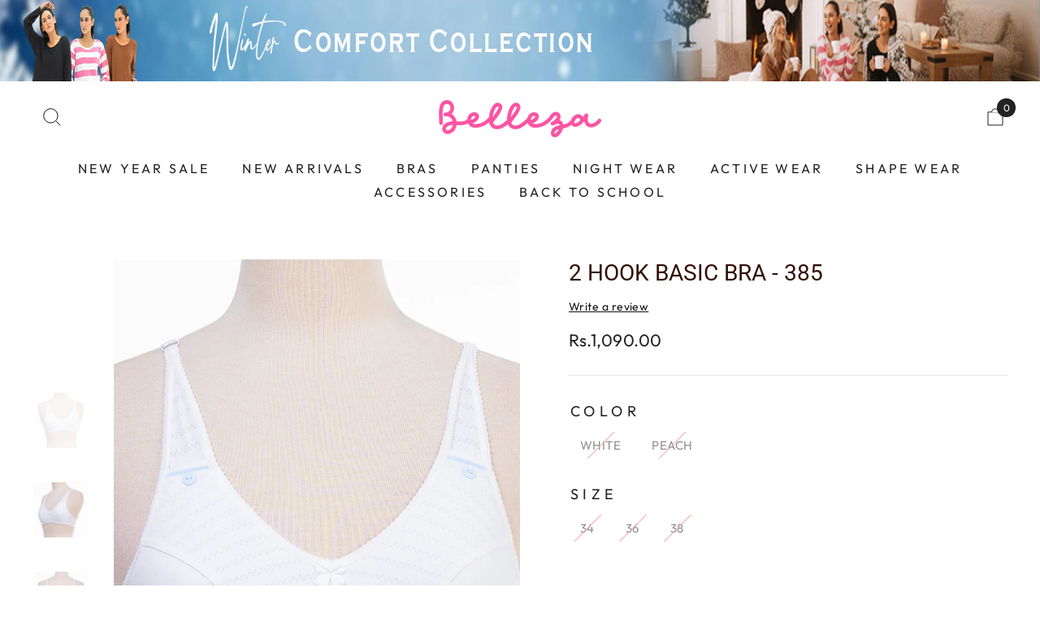

--- FILE ---
content_type: text/html; charset=utf-8
request_url: https://shopbelleza.pk/products/belleza-bra-385?variant=40617966272589&section_id=template--18089559195725__main
body_size: 8598
content:
<div id="shopify-section-template--18089559195725__main" class="shopify-section"><link href="//shopbelleza.pk/cdn/shop/t/11/assets/component-product.css?v=158939167200956510361760357129" rel="stylesheet" type="text/css" media="all" />
<link href="//shopbelleza.pk/cdn/shop/t/11/assets/component-price.css?v=132028286596797737481760357123" rel="stylesheet" type="text/css" media="all" />
<link href="//shopbelleza.pk/cdn/shop/t/11/assets/component-badge.css?v=58385199191654577521760357081" rel="stylesheet" type="text/css" media="all" />
<link href="//shopbelleza.pk/cdn/shop/t/11/assets/component-rte.css?v=39938106494163762871760357133" rel="stylesheet" type="text/css" media="all" />
<link href="//shopbelleza.pk/cdn/shop/t/11/assets/component-share.css?v=23553761141326501681760357136" rel="stylesheet" type="text/css" media="all" />
<link href="//shopbelleza.pk/cdn/shop/t/11/assets/component-tab.css?v=141255266680491227561760357142" rel="stylesheet" type="text/css" media="all" />
<link href="//shopbelleza.pk/cdn/shop/t/11/assets/component-product-form.css?v=5704611995380981051760357125" rel="stylesheet" type="text/css" media="all" />
<link href="//shopbelleza.pk/cdn/shop/t/11/assets/component-grid.css?v=14116691739327510611760357104" rel="stylesheet" type="text/css" media="all" />




    <style type="text/css">
    #ProductSection-template--18089559195725__main .productView-thumbnail .productView-thumbnail-link:after{
        padding-bottom: 150%;
    }

    #ProductSection-template--18089559195725__main .custom-cursor__inner .arrow:before,
    #ProductSection-template--18089559195725__main .custom-cursor__inner .arrow:after {
        background-color: #000000;
    }

    #ProductSection-template--18089559195725__main .tabs-contents .toggleLink,
    #ProductSection-template--18089559195725__main .tabs .tab .tab-title {
        font-size: 18px;
        font-weight: 500;
        text-transform: none;
        padding-top: 15px;
        padding-bottom: 15px;
    }

    

    

    @media (max-width: 1024px) {
        
    }

    @media (max-width: 550px) {
        #ProductSection-template--18089559195725__main .tabs-contents .toggleLink,
        #ProductSection-template--18089559195725__main .tabs .tab .tab-title {
            font-size: 16px;
        }
    }

    @media (max-width: 767px) {
        #ProductSection-template--18089559195725__main {
            padding-top: 10px;
            padding-bottom: 0px;
        }
        
        
        
    }

    @media (min-width: 1025px) {
        
    }

    @media (min-width: 768px) and (max-width: 1199px) {
        #ProductSection-template--18089559195725__main {
            padding-top: 50px;
            padding-bottom: 0px;
        }
    }

    @media (min-width: 1200px) {
        #ProductSection-template--18089559195725__main {
            padding-top: 50px;
            padding-bottom: 0px;
        }
    }
</style>
<script>
    window.product_inven_array_6833402380365 = {
        
            '40617966272589': '0',
        
            '40617966305357': '0',
        
            '40617966338125': '0',
        
            '39993609650253': '0',
        
            '39993609683021': '0',
        
            '39993609715789': '0',
        
    };

    window.selling_array_6833402380365 = {
        
            '40617966272589': 'deny',
        
            '40617966305357': 'deny',
        
            '40617966338125': 'deny',
        
            '39993609650253': 'deny',
        
            '39993609683021': 'deny',
        
            '39993609715789': 'deny',
        
    };

    window.subtotal = {
        show: false,
        style: 1,
        text: `Add to cart - [value]`
    };
  
    window.variant_image_group = true;
  
</script><link rel="stylesheet" href="//shopbelleza.pk/cdn/shop/t/11/assets/component-fancybox.css?v=159959859525688513561760357100" media="print" onload="this.media='all'">
    <noscript><link href="//shopbelleza.pk/cdn/shop/t/11/assets/component-fancybox.css?v=159959859525688513561760357100" rel="stylesheet" type="text/css" media="all" /></noscript><div class="vertical product-details product-default" data-section-id="template--18089559195725__main" data-section-type="product" id="ProductSection-template--18089559195725__main" data-has-combo="false" data-image-opo>
    
    <div class="container-1770 productView-container">
        <div class="productView halo-productView layout-1 positionMainImage--left productView-sticky" data-product-handle="belleza-bra-385"><div class="productView-top">
                    <div class="halo-productView-left productView-images clearfix scroll-trigger animate--fade-in" data-image-gallery><div class="productView-images-wrapper" data-video-popup>
                            <div class="productView-image-wrapper"><div class="productView-nav style-1 image-fit-cover" 
                                    data-image-gallery-main
                                    data-arrows-desk="false"
                                    data-arrows-mobi="false"
                                    data-counter-mobi="false"
                                    data-media-count="3"
                                ><div class="productView-image productView-image-portrait filter-2-hook-basic-bra---385 fit-cover" data-index="1">
                                                    <div class="productView-img-container product-single__media" data-media-id="23728504537165"
                                                        
                                                            
                                                                
                                                                    
                                                                        style="padding-bottom: 150%;"
                                                                    
                                                                
                                                            
                                                        
                                                    >
                                                        <div 
                                                            class="media" 
                                                             
                                                             data-fancybox="images" href="//shopbelleza.pk/cdn/shop/files/385_3.jpg?v=1753791648" 
                                                        >
                                                            <img id="product-featured-image-23728504537165"
                                                                srcset="//shopbelleza.pk/cdn/shop/files/385_3.jpg?v=1753791648"
                                                                src="//shopbelleza.pk/cdn/shop/files/385_3.jpg?v=1753791648"
                                                                data-src="//shopbelleza.pk/cdn/shop/files/385_3.jpg?v=1753791648"
                                                                alt=""
                                                                sizes="(min-width: 2000px) 1500px, (min-width: 1200px) 1200px, (min-width: 768px) calc((100vw - 30px) / 2), calc(100vw - 20px)"
                                                                width="1080"
                                                                height="1080"
                                                                data-sizes="auto"
                                                                data-main-image
                                                                data-index="1"
                                                                data-cursor-image
                                                                
                                                            /></div>
                                                    </div>
                                                </div><div class="productView-image productView-image-portrait filter-2-hook-basic-bra---385 fit-cover" data-index="2">
                                                    <div class="productView-img-container product-single__media" data-media-id="23728504471629"
                                                        
                                                            
                                                                
                                                                    
                                                                        style="padding-bottom: 150%;"
                                                                    
                                                                
                                                            
                                                        
                                                    >
                                                        <div 
                                                            class="media" 
                                                             
                                                             data-fancybox="images" href="//shopbelleza.pk/cdn/shop/files/385_1.jpg?v=1753791648" 
                                                        >
                                                            <img id="product-featured-image-23728504471629"
                                                                data-srcset="//shopbelleza.pk/cdn/shop/files/385_1.jpg?v=1753791648"
                                                                
                                                                data-src="//shopbelleza.pk/cdn/shop/files/385_1.jpg?v=1753791648"
                                                                alt=""
                                                                sizes="(min-width: 2000px) 1500px, (min-width: 1200px) 1200px, (min-width: 768px) calc((100vw - 30px) / 2), calc(100vw - 20px)"
                                                                width="1080"
                                                                height="1080"
                                                                data-sizes="auto"
                                                                data-main-image
                                                                data-index="2"
                                                                data-cursor-image
                                                                class="lazyload" loading="lazy"
                                                            /><span class="data-lazy-loading"></span></div>
                                                    </div>
                                                </div><div class="productView-image productView-image-portrait filter-2-hook-basic-bra---385 fit-cover" data-index="3">
                                                    <div class="productView-img-container product-single__media" data-media-id="23728504504397"
                                                        
                                                            
                                                                
                                                                    
                                                                        style="padding-bottom: 150%;"
                                                                    
                                                                
                                                            
                                                        
                                                    >
                                                        <div 
                                                            class="media" 
                                                             
                                                             data-fancybox="images" href="//shopbelleza.pk/cdn/shop/files/385_2.jpg?v=1753791648" 
                                                        >
                                                            <img id="product-featured-image-23728504504397"
                                                                data-srcset="//shopbelleza.pk/cdn/shop/files/385_2.jpg?v=1753791648"
                                                                
                                                                data-src="//shopbelleza.pk/cdn/shop/files/385_2.jpg?v=1753791648"
                                                                alt=""
                                                                sizes="(min-width: 2000px) 1500px, (min-width: 1200px) 1200px, (min-width: 768px) calc((100vw - 30px) / 2), calc(100vw - 20px)"
                                                                width="1080"
                                                                height="1080"
                                                                data-sizes="auto"
                                                                data-main-image
                                                                data-index="3"
                                                                data-cursor-image
                                                                class="lazyload" loading="lazy"
                                                            /><span class="data-lazy-loading"></span></div>
                                                    </div>
                                                </div></div><div class="productView-videoPopup"></div><div class="productView-iconZoom">
                                        <svg  class="icon icon-zoom-1" xmlns="http://www.w3.org/2000/svg" aria-hidden="true" focusable="false" role="presentation" viewBox="0 0 448 512"><path d="M416 176V86.63L246.6 256L416 425.4V336c0-8.844 7.156-16 16-16s16 7.156 16 16v128c0 8.844-7.156 16-16 16h-128c-8.844 0-16-7.156-16-16s7.156-16 16-16h89.38L224 278.6L54.63 448H144C152.8 448 160 455.2 160 464S152.8 480 144 480h-128C7.156 480 0 472.8 0 464v-128C0 327.2 7.156 320 16 320S32 327.2 32 336v89.38L201.4 256L32 86.63V176C32 184.8 24.84 192 16 192S0 184.8 0 176v-128C0 39.16 7.156 32 16 32h128C152.8 32 160 39.16 160 48S152.8 64 144 64H54.63L224 233.4L393.4 64H304C295.2 64 288 56.84 288 48S295.2 32 304 32h128C440.8 32 448 39.16 448 48v128C448 184.8 440.8 192 432 192S416 184.8 416 176z"></path></svg>
                                    </div></div><div class="productView-thumbnail-wrapper">
                                    <div class="productView-for clearfix" data-max-thumbnail-to-show="6"><div class="productView-thumbnail filter-2-hook-basic-bra---385" data-media-id="template--18089559195725__main-23728504537165">
                                                        <div class="productView-thumbnail-link" data-image="//shopbelleza.pk/cdn/shop/files/385_3_large.jpg?v=1753791648">
                                                            <img srcset="//shopbelleza.pk/cdn/shop/files/385_3_compact.jpg?v=1753791648" src="//shopbelleza.pk/cdn/shop/files/385_3_compact.jpg?v=1753791648" alt="2 Hook Basic Bra - 385"  /></div>
                                                    </div><div class="productView-thumbnail filter-2-hook-basic-bra---385" data-media-id="template--18089559195725__main-23728504471629">
                                                        <div class="productView-thumbnail-link" data-image="//shopbelleza.pk/cdn/shop/files/385_1_large.jpg?v=1753791648">
                                                            <img srcset="//shopbelleza.pk/cdn/shop/files/385_1_compact.jpg?v=1753791648" src="//shopbelleza.pk/cdn/shop/files/385_1_compact.jpg?v=1753791648" alt="2 Hook Basic Bra - 385"  /></div>
                                                    </div><div class="productView-thumbnail filter-2-hook-basic-bra---385" data-media-id="template--18089559195725__main-23728504504397">
                                                        <div class="productView-thumbnail-link" data-image="//shopbelleza.pk/cdn/shop/files/385_2_large.jpg?v=1753791648">
                                                            <img srcset="//shopbelleza.pk/cdn/shop/files/385_2_compact.jpg?v=1753791648" src="//shopbelleza.pk/cdn/shop/files/385_2_compact.jpg?v=1753791648" alt="2 Hook Basic Bra - 385"  /></div>
                                                    </div></div>
                                </div></div>
                    </div>
                    <div class="halo-productView-right productView-details clearfix">
                        <div class="productView-product clearfix"><div class="productView-moreItem scroll-trigger animate--slide-in"
                                            style="--spacing-top: 0px;
                                            --spacing-bottom: 10px"
                                        >
                                            <h1 class="productView-title" style="--color-title: #321004;--fontsize-text: 28px;--fontsize-mb-text: 20px;"><span>2 Hook Basic Bra - 385</span></h1>
                                        </div><div id="shopify-block-AaVZFNGZtOXhiOHBRc__quoli_reviews_ugc_product_review_3hyKBN" class="shopify-block shopify-app-block">

  
    <a
      href="#quoli-pdp"
      style="color:#121212; text-decoration:underline; font-size: 14px; "
      onclick="window.postMessage({ show: true }, '*')"
    >
      Write a review
    </a>     
  



</div>

                                        <div class="productView-moreItem scroll-trigger animate--slide-in"
                                            style="--spacing-top: 0px;
                                            --spacing-bottom: 17px;
                                            --fontsize-text: 21px"
                                        >
                                            
                                                <div class="productView-price no-js-hidden clearfix" id="product-price-6833402380365"><div class="price price--medium price--sold-out ">
    <dl><div class="price__regular"><dd class="price__last"><span class="price-item price-item--regular">Rs.1,090.00</span></dd>
        </div>
        <div class="price__sale show_saved_price"><dd class="price__compare" data-compare="109000"><s class="price-item price-item--regular">Rs.1,090.00</s></dd><dd class="price__last price_percent" data-last="109000"><span class="price-item price-item--sale">Rs.1,090.00</span></dd><div class="price__saved"><span class="price-item price-item--saved">Save Rs.0.00</span></div><dd class="price__label_sale price__label_percent"><span class="label_sale label_sale_percent">(-0%)</span>
            </dd></div>
        <small class="unit-price caption hidden">
            <dt class="visually-hidden">Unit price</dt>
            <dd class="price__last"><span></span><span aria-hidden="true">/</span><span class="visually-hidden">&nbsp;per&nbsp;</span><span></span></dd>
        </small>
    </dl>
</div>
</div>
                                        </div><style>
.custom-border{margin-top:10px;margin-bottom:30px;}
</style>
<hr class="custom-border">

                                            <div class="productView-moreItem productView-moreItem-product-variant scroll-trigger animate--slide-in"
                                                style="--spacing-top: 0px;
                                                --spacing-bottom: 0px"
                                            ><div class="productView-options" style="--color-border: #e6e6e6" data-lang="en" data-default-lang="pk"><div class="productView-variants halo-productOptions" id="product-option-6833402380365"  data-type="button"><variant-radios class="no-js-hidden product-option has-default" data-product="6833402380365" data-section="template--18089559195725__main" data-url="/products/belleza-bra-385"><fieldset class="js product-form__input clearfix" data-product-attribute="set-rectangle" data-option-index="0">
                            <legend class="form__label">
                                Color
                                  <span class="data-header-option" data-header-option>
                                      White
                                  </span>
                            </legend><input class="product-form__radio" type="radio" id="option-6833402380365-Color-0"
                                        name="Color"
                                        value="White"
                                        checked
                                        
                                        data-variant-id="40617966272589"
                                    ><label class="product-form__label soldout" for="option-6833402380365-Color-0" data-variant-id="40617966272589">
                                            <span class="text">White</span>
                                        </label><input class="product-form__radio" type="radio" id="option-6833402380365-Color-3"
                                        name="Color"
                                        value="Peach"
                                        
                                        
                                        data-variant-id="39993609650253"
                                    ><label class="product-form__label soldout" for="option-6833402380365-Color-3" data-variant-id="39993609650253">
                                            <span class="text">Peach</span>
                                        </label></fieldset><fieldset class="js product-form__input clearfix" data-product-attribute="set-rectangle" data-option-index="1">
                            <legend class="form__label">
                                Size
                                  <span class="data-header-option" data-header-option>
                                      34
                                  </span>
                            </legend><input class="product-form__radio" type="radio" id="option-6833402380365-Size-0"
                                        name="Size"
                                        value="34"
                                        checked
                                        
                                        data-variant-id="40617966272589"
                                    ><label class="product-form__label soldout" for="option-6833402380365-Size-0" data-variant-id="40617966272589">
                                            <span class="text">34</span>
                                        </label><input class="product-form__radio" type="radio" id="option-6833402380365-Size-1"
                                        name="Size"
                                        value="36"
                                        
                                        
                                        data-variant-id="40617966305357"
                                    ><label class="product-form__label soldout" for="option-6833402380365-Size-1" data-variant-id="40617966305357">
                                            <span class="text">36</span>
                                        </label><input class="product-form__radio" type="radio" id="option-6833402380365-Size-2"
                                        name="Size"
                                        value="38"
                                        
                                        
                                        data-variant-id="40617966338125"
                                    ><label class="product-form__label soldout" for="option-6833402380365-Size-2" data-variant-id="40617966338125">
                                            <span class="text">38</span>
                                        </label></fieldset><script type="application/json">
                        [{"id":40617966272589,"title":"White \/ 34","option1":"White","option2":"34","option3":null,"sku":"1000199058881","requires_shipping":true,"taxable":false,"featured_image":{"id":31260804513869,"product_id":6833402380365,"position":1,"created_at":"2024-05-16T09:53:38+05:00","updated_at":"2025-07-29T17:20:48+05:00","alt":null,"width":1080,"height":1080,"src":"\/\/shopbelleza.pk\/cdn\/shop\/files\/385_3.jpg?v=1753791648","variant_ids":[40617966272589,40617966305357,40617966338125]},"available":false,"name":"2 Hook Basic Bra - 385 - White \/ 34","public_title":"White \/ 34","options":["White","34"],"price":109000,"weight":0,"compare_at_price":109000,"inventory_management":"shopify","barcode":"1000199058881","featured_media":{"alt":null,"id":23728504537165,"position":1,"preview_image":{"aspect_ratio":1.0,"height":1080,"width":1080,"src":"\/\/shopbelleza.pk\/cdn\/shop\/files\/385_3.jpg?v=1753791648"}},"requires_selling_plan":false,"selling_plan_allocations":[]},{"id":40617966305357,"title":"White \/ 36","option1":"White","option2":"36","option3":null,"sku":null,"requires_shipping":true,"taxable":false,"featured_image":{"id":31260804513869,"product_id":6833402380365,"position":1,"created_at":"2024-05-16T09:53:38+05:00","updated_at":"2025-07-29T17:20:48+05:00","alt":null,"width":1080,"height":1080,"src":"\/\/shopbelleza.pk\/cdn\/shop\/files\/385_3.jpg?v=1753791648","variant_ids":[40617966272589,40617966305357,40617966338125]},"available":false,"name":"2 Hook Basic Bra - 385 - White \/ 36","public_title":"White \/ 36","options":["White","36"],"price":109000,"weight":0,"compare_at_price":null,"inventory_management":"shopify","barcode":null,"featured_media":{"alt":null,"id":23728504537165,"position":1,"preview_image":{"aspect_ratio":1.0,"height":1080,"width":1080,"src":"\/\/shopbelleza.pk\/cdn\/shop\/files\/385_3.jpg?v=1753791648"}},"requires_selling_plan":false,"selling_plan_allocations":[]},{"id":40617966338125,"title":"White \/ 38","option1":"White","option2":"38","option3":null,"sku":null,"requires_shipping":true,"taxable":false,"featured_image":{"id":31260804513869,"product_id":6833402380365,"position":1,"created_at":"2024-05-16T09:53:38+05:00","updated_at":"2025-07-29T17:20:48+05:00","alt":null,"width":1080,"height":1080,"src":"\/\/shopbelleza.pk\/cdn\/shop\/files\/385_3.jpg?v=1753791648","variant_ids":[40617966272589,40617966305357,40617966338125]},"available":false,"name":"2 Hook Basic Bra - 385 - White \/ 38","public_title":"White \/ 38","options":["White","38"],"price":109000,"weight":0,"compare_at_price":null,"inventory_management":"shopify","barcode":null,"featured_media":{"alt":null,"id":23728504537165,"position":1,"preview_image":{"aspect_ratio":1.0,"height":1080,"width":1080,"src":"\/\/shopbelleza.pk\/cdn\/shop\/files\/385_3.jpg?v=1753791648"}},"requires_selling_plan":false,"selling_plan_allocations":[]},{"id":39993609650253,"title":"Peach \/ 34","option1":"Peach","option2":"34","option3":null,"sku":null,"requires_shipping":true,"taxable":false,"featured_image":null,"available":false,"name":"2 Hook Basic Bra - 385 - Peach \/ 34","public_title":"Peach \/ 34","options":["Peach","34"],"price":109000,"weight":0,"compare_at_price":null,"inventory_management":"shopify","barcode":null,"requires_selling_plan":false,"selling_plan_allocations":[]},{"id":39993609683021,"title":"Peach \/ 36","option1":"Peach","option2":"36","option3":null,"sku":null,"requires_shipping":true,"taxable":false,"featured_image":null,"available":false,"name":"2 Hook Basic Bra - 385 - Peach \/ 36","public_title":"Peach \/ 36","options":["Peach","36"],"price":109000,"weight":0,"compare_at_price":null,"inventory_management":"shopify","barcode":null,"requires_selling_plan":false,"selling_plan_allocations":[]},{"id":39993609715789,"title":"Peach \/ 38","option1":"Peach","option2":"38","option3":null,"sku":null,"requires_shipping":true,"taxable":false,"featured_image":null,"available":false,"name":"2 Hook Basic Bra - 385 - Peach \/ 38","public_title":"Peach \/ 38","options":["Peach","38"],"price":109000,"weight":0,"compare_at_price":null,"inventory_management":"shopify","barcode":null,"requires_selling_plan":false,"selling_plan_allocations":[]}]
                    </script>
                </variant-radios></div>
        <noscript>
            <div class="product-form__input">
                <label class="form__label" for="Variants-template--18089559195725__main">
                    Product variants
                </label>
                <div class="select">
                <select name="id" id="Variants-template--18089559195725__main" class="select__select" form="product-form"><option
                            selected="selected"
                            disabled
                            value="40617966272589"
                        >
                            White / 34
 - Sold out
                            - Rs.1,090.00
                        </option><option
                            
                            disabled
                            value="40617966305357"
                        >
                            White / 36
 - Sold out
                            - Rs.1,090.00
                        </option><option
                            
                            disabled
                            value="40617966338125"
                        >
                            White / 38
 - Sold out
                            - Rs.1,090.00
                        </option><option
                            
                            disabled
                            value="39993609650253"
                        >
                            Peach / 34
 - Sold out
                            - Rs.1,090.00
                        </option><option
                            
                            disabled
                            value="39993609683021"
                        >
                            Peach / 36
 - Sold out
                            - Rs.1,090.00
                        </option><option
                            
                            disabled
                            value="39993609715789"
                        >
                            Peach / 38
 - Sold out
                            - Rs.1,090.00
                        </option></select>
            </div>
          </div>
        </noscript></div>
                                            </div>
                                        

<div class="productView-moreItem scroll-trigger animate--slide-in"
                                                    style="--spacing-top: 0px;
                                                    --spacing-bottom: 15px"
                                                ><div class="quantity_selector">
                                                            <quantity-input class="productView-quantity quantity__group quantity__group--2 quantity__style--1 clearfix">
	    <label class="form-label quantity__label" for="quantity-6833402380365-2">
	        Quantity
	    </label>
	    <div class="quantity__container">
		    <button type="button" name="minus" class="minus btn-quantity">
		    	<span class="visually-hidden">Decrease quantity for 2 Hook Basic Bra - 385</span>
		    </button>
		    <input class="form-input quantity__input" type="number" name="quantity" min="1" value="1" inputmode="numeric" pattern="[0-9]*" id="quantity-6833402380365-2" data-product="6833402380365" data-price="109000">
		    <button type="button" name="plus" class="plus btn-quantity">
		    	<span class="visually-hidden">Increase quantity for 2 Hook Basic Bra - 385</span>
		    </button>
	    </div>
	</quantity-input>
                                                        </div></div>

                                            <div class="productView-moreItem scroll-trigger animate--slide-in"
                                                style="--spacing-top: 7px;
                                                --spacing-bottom: 22px"
                                            >
                                                <div class="productView-perks"></div>

                                            </div>
                                        

                                            <div class="productView-moreItem"
                                                style="--spacing-top: 0px;
                                                --spacing-bottom: 15px"
                                            >
                                                <div class="productView-buttons"><form method="post" action="/cart/add" id="product-form-installment-6833402380365" accept-charset="UTF-8" class="installment caption-large" enctype="multipart/form-data"><input type="hidden" name="form_type" value="product" /><input type="hidden" name="utf8" value="✓" /><input type="hidden" name="id" value="40617966272589">
        
<input type="hidden" name="product-id" value="6833402380365" /><input type="hidden" name="section-id" value="template--18089559195725__main" /></form><product-form class="productView-form product-form"><form method="post" action="/cart/add" id="product-form-6833402380365" accept-charset="UTF-8" class="form" enctype="multipart/form-data" novalidate="novalidate" data-type="add-to-cart-form"><input type="hidden" name="form_type" value="product" /><input type="hidden" name="utf8" value="✓" /><div class="productView-group"><div class="pvGroup-row"><quantity-input class="productView-quantity quantity__group quantity__group--1 quantity__style--1 clearfix hidden">
	    <label class="form-label quantity__label" for="quantity-6833402380365">
	        Quantity
	    </label>
	    <div class="quantity__container">
		    <button type="button" name="minus" class="minus btn-quantity">
		    	<span class="visually-hidden">Decrease quantity for 2 Hook Basic Bra - 385</span>
		    </button>
		    <input class="form-input quantity__input" type="number" name="quantity" min="1" value="1" inputmode="numeric" pattern="[0-9]*" id="quantity-6833402380365" data-product="6833402380365" data-price="109000">
		    <button type="button" name="plus" class="plus btn-quantity">
		    	<span class="visually-hidden">Increase quantity for 2 Hook Basic Bra - 385</span>
		    </button>
	    </div>
	</quantity-input>
<div class="productView-groupTop">
                        <div class="productView-action productView-action-2 scroll-trigger animate--slide-in" style="--atc-color: #ffffff;--atc-bg-color: #232323;--atc-border-color: #232323;--atc-color-hover: #ffffff;--atc-bg-color-hover: #eb008b;--atc-border-color-hover: #232323">
                            <input type="hidden" name="id" value="40617966272589">
                            <div class="product-form__buttons"><button type="submit" name="add" data-btn-addToCart class="product-form__submit button" id="product-add-to-cart" disabled>Sold out</button></div>
                        </div></div>
                </div><div class="productView-groupBottom scroll-trigger animate--slide-in"><div class="productView-groupItem">
                            <div class="productView-payment"  id="product-checkout-6833402380365" style="--bin-color: #232323;--bin-bg-color: #ffffff;--bin-border-color: #acacac;--bin-color-hover: #ffffff;--bin-bg-color-hover: #eb008b;--bin-border-color-hover: #232323"> 
                                <div data-shopify="payment-button" class="shopify-payment-button"> <shopify-accelerated-checkout recommended="null" fallback="{&quot;supports_subs&quot;:true,&quot;supports_def_opts&quot;:true,&quot;name&quot;:&quot;buy_it_now&quot;,&quot;wallet_params&quot;:{}}" access-token="bdf01913d6d54b0fb0c8a924b9887353" buyer-country="PK" buyer-locale="en" buyer-currency="PKR" variant-params="[{&quot;id&quot;:40617966272589,&quot;requiresShipping&quot;:true},{&quot;id&quot;:40617966305357,&quot;requiresShipping&quot;:true},{&quot;id&quot;:40617966338125,&quot;requiresShipping&quot;:true},{&quot;id&quot;:39993609650253,&quot;requiresShipping&quot;:true},{&quot;id&quot;:39993609683021,&quot;requiresShipping&quot;:true},{&quot;id&quot;:39993609715789,&quot;requiresShipping&quot;:true}]" shop-id="55390535757" enabled-flags="[&quot;d6d12da0&quot;]" disabled > <div class="shopify-payment-button__button" role="button" disabled aria-hidden="true" style="background-color: transparent; border: none"> <div class="shopify-payment-button__skeleton">&nbsp;</div> </div> </shopify-accelerated-checkout> <small id="shopify-buyer-consent" class="hidden" aria-hidden="true" data-consent-type="subscription"> This item is a recurring or deferred purchase. By continuing, I agree to the <span id="shopify-subscription-policy-button">cancellation policy</span> and authorize you to charge my payment method at the prices, frequency and dates listed on this page until my order is fulfilled or I cancel, if permitted. </small> </div>
                            </div>
                        </div>
                    </div></div><input type="hidden" name="product-id" value="6833402380365" /><input type="hidden" name="section-id" value="template--18089559195725__main" /></form></product-form><div class="productView-notifyMe  halo-notifyMe scroll-trigger animate--slide-in" style="display: none;">
            <form method="post" action="/contact#ContactForm-notifyMe-product-productView-notify-form-6833402380365" id="ContactForm-notifyMe-product-productView-notify-form-6833402380365" accept-charset="UTF-8" class="notifyMe-form contact-form"><input type="hidden" name="form_type" value="contact" /><input type="hidden" name="utf8" value="✓" /><input type="hidden" name="contact[Form]" value="Notify me"/>
    <input type="hidden" class="halo-notify-product-site" name="contact[Shop name]" value="BELLEZA"/>
    <input type="hidden" class="halo-notify-product-site-url" name="contact[Link]" value="https://shopbelleza.pk"/>
    <input type="hidden" class="halo-notify-product-title" name="contact[Product title]" value="2 Hook Basic Bra - 385" />
    <input type="hidden" class="halo-notify-product-link" name="contact[Product URL]" value="https://shopbelleza.pk/products/belleza-bra-385"/>
    <input type="hidden" class="halo-notify-product-variant" name="contact[Product variant]" value="White / 34"/>

    <div class="form-field">
        <label class="form-label" for="halo-notify-email6833402380365">Leave your email and we will notify as soon as the product/variant is back in stock</label>
        <input class="form-input form-input-placeholder" type="email" name="contact[email]" required id="halo-notify-email6833402380365" placeholder="Insert your email">
        <button type="submit" class="button button-1" id="halo-btn-notify6833402380365" data-button-message="notifyMe">Subscribe</button>
    </div></form><div class="notifyMe-text"></div>
        </div></div>
                                            </div>
                                        
<div class="productView-moreItem moreItem-productText scroll-trigger animate--slide-in"
                                            style="--spacing-top: 0px;
                                            --spacing-bottom: 0px;
                                            
                                                --background-style: rgba(0,0,0,0);
                                            "
                                        >
                                            <div class="productView-customText text-left"
                                                style="--content-spacing: 0px;"
                                            >
                                                <p class="product__text title"  
        style="--fontsize-text:14px;
        --color-title: #232323"
    ><svg xmlns="http://www.w3.org/2000/svg" viewbox="0 0 640 512"><!--!Font Awesome Free v5.15.4 by @fontawesome - https://fontawesome.com License - https://fontawesome.com/license/free Copyright 2025 Fonticons, Inc.--><path d="M624 352h-16V243.9c0-12.7-5.1-24.9-14.1-33.9L494 110.1c-9-9-21.2-14.1-33.9-14.1H416V48c0-26.5-21.5-48-48-48H48C21.5 0 0 21.5 0 48v320c0 26.5 21.5 48 48 48h16c0 53 43 96 96 96s96-43 96-96h128c0 53 43 96 96 96s96-43 96-96h48c8.8 0 16-7.2 16-16v-32c0-8.8-7.2-16-16-16zM160 464c-26.5 0-48-21.5-48-48s21.5-48 48-48 48 21.5 48 48-21.5 48-48 48zm320 0c-26.5 0-48-21.5-48-48s21.5-48 48-48 48 21.5 48 48-21.5 48-48 48zm80-208H416V144h44.1l99.9 99.9V256z"></path></svg> Fast Delivery
<br>
<svg xmlns="http://www.w3.org/2000/svg" viewbox="0 0 512 512"><!--!Font Awesome Free v5.15.4 by @fontawesome - https://fontawesome.com License - https://fontawesome.com/license/free Copyright 2025 Fonticons, Inc.--><path d="M239.1 6.3l-208 78c-18.7 7-31.1 25-31.1 45v225.1c0 18.2 10.3 34.8 26.5 42.9l208 104c13.5 6.8 29.4 6.8 42.9 0l208-104c16.3-8.1 26.5-24.8 26.5-42.9V129.3c0-20-12.4-37.9-31.1-44.9l-208-78C262 2.2 250 2.2 239.1 6.3zM256 68.4l192 72v1.1l-192 78-192-78v-1.1l192-72zm32 356V275.5l160-65v133.9l-160 80z"></path></svg> Discreet Packaging
<br>
<svg xmlns="http://www.w3.org/2000/svg" viewbox="0 0 512 512"><!--!Font Awesome Free v5.15.4 by @fontawesome - https://fontawesome.com License - https://fontawesome.com/license/free Copyright 2025 Fonticons, Inc.--><path d="M493.4 24.6l-104-24c-11.3-2.6-22.9 3.3-27.5 13.9l-48 112c-4.2 9.8-1.4 21.3 6.9 28l60.6 49.6c-36 76.7-98.9 140.5-177.2 177.2l-49.6-60.6c-6.8-8.3-18.2-11.1-28-6.9l-112 48C3.9 366.5-2 378.1.6 389.4l24 104C27.1 504.2 36.7 512 48 512c256.1 0 464-207.5 464-464 0-11.2-7.7-20.9-18.6-23.4z"></path></svg> Female Staff on Support 
<br>
<svg xmlns="http://www.w3.org/2000/svg" viewbox="0 0 384 512"><!--!Font Awesome Free v5.15.4 by @fontawesome - https://fontawesome.com License - https://fontawesome.com/license/free Copyright 2025 Fonticons, Inc.--><path d="M97.12 362.63c-8.69-8.69-4.16-6.24-25.12-11.85-9.51-2.55-17.87-7.45-25.43-13.32L1.2 448.7c-4.39 10.77 3.81 22.47 15.43 22.03l52.69-2.01L105.56 507c8 8.44 22.04 5.81 26.43-4.96l52.05-127.62c-10.84 6.04-22.87 9.58-35.31 9.58-19.5 0-37.82-7.59-51.61-21.37zM382.8 448.7l-45.37-111.24c-7.56 5.88-15.92 10.77-25.43 13.32-21.07 5.64-16.45 3.18-25.12 11.85-13.79 13.78-32.12 21.37-51.62 21.37-12.44 0-24.47-3.55-35.31-9.58L252 502.04c4.39 10.77 18.44 13.4 26.43 4.96l36.25-38.28 52.69 2.01c11.62.44 19.82-11.27 15.43-22.03zM263 340c15.28-15.55 17.03-14.21 38.79-20.14 13.89-3.79 24.75-14.84 28.47-28.98 7.48-28.4 5.54-24.97 25.95-45.75 10.17-10.35 14.14-25.44 10.42-39.58-7.47-28.38-7.48-24.42 0-52.83 3.72-14.14-.25-29.23-10.42-39.58-20.41-20.78-18.47-17.36-25.95-45.75-3.72-14.14-14.58-25.19-28.47-28.98-27.88-7.61-24.52-5.62-44.95-26.41-10.17-10.35-25-14.4-38.89-10.61-27.87 7.6-23.98 7.61-51.9 0-13.89-3.79-28.72.25-38.89 10.61-20.41 20.78-17.05 18.8-44.94 26.41-13.89 3.79-24.75 14.84-28.47 28.98-7.47 28.39-5.54 24.97-25.95 45.75-10.17 10.35-14.15 25.44-10.42 39.58 7.47 28.36 7.48 24.4 0 52.82-3.72 14.14.25 29.23 10.42 39.59 20.41 20.78 18.47 17.35 25.95 45.75 3.72 14.14 14.58 25.19 28.47 28.98C104.6 325.96 106.27 325 121 340c13.23 13.47 33.84 15.88 49.74 5.82a39.676 39.676 0 0 1 42.53 0c15.89 10.06 36.5 7.65 49.73-5.82zM97.66 175.96c0-53.03 42.24-96.02 94.34-96.02s94.34 42.99 94.34 96.02-42.24 96.02-94.34 96.02-94.34-42.99-94.34-96.02z"></path></svg> Original Product</p>
                                            </div>
                                        </div><product-tab class="productView-tab layout-vertical halo-product-tab" data-vertical="false" data-vertical-mobile="false"><div class="tabs-contents tabs-contents-vertical clearfix halo-text-format"><div class="tab-content is-active" id="tab-description">
					<div class="toggle-title">
		                <a class="toggleLink show-mobile is-open" data-collapsible href="#tab-description-mobile">
		                    <span class="text">
		                        Description
		                    </span>
		                    	
			                    <span class="icon-dropdown">
			                    	
			                    		<svg xmlns="http://www.w3.org/2000/svg" xmlns:xlink="http://www.w3.org/1999/xlink" viewBox="0 0 330 330"><path id="XMLID_225_" d="M325.607,79.393c-5.857-5.857-15.355-5.858-21.213,0.001l-139.39,139.393L25.607,79.393  c-5.857-5.857-15.355-5.858-21.213,0.001c-5.858,5.858-5.858,15.355,0,21.213l150.004,150c2.813,2.813,6.628,4.393,10.606,4.393  s7.794-1.581,10.606-4.394l149.996-150C331.465,94.749,331.465,85.251,325.607,79.393z"/></svg>
			                    	
			                    </span>	
		                    
		                </a>
		            </div>
		            <div class="toggle-content is-active show-mobile" id="tab-description-mobile" product-description-tab data-product-description-6833402380365><p><span>The 2-hook closure offers support and stability, ensuring that the bra stays in place throughout the day. It is considered a standard feature in most bras and is suitable for various cup sizes.</span></p>
</div></div><div class="tab-content" id="tab-exchange-amp-shipping">
					<div class="toggle-title">
		                <a class="toggleLink" data-collapsible href="#tab-exchange-amp-shipping-mobile">
		                    <span class="text">
		                        Exchange &amp; Shipping
		                    </span>
		                    	
			                    <span class="icon-dropdown">
			                    	
			                    		<svg xmlns="http://www.w3.org/2000/svg" xmlns:xlink="http://www.w3.org/1999/xlink" viewBox="0 0 330 330"><path id="XMLID_225_" d="M325.607,79.393c-5.857-5.857-15.355-5.858-21.213,0.001l-139.39,139.393L25.607,79.393  c-5.857-5.857-15.355-5.858-21.213,0.001c-5.858,5.858-5.858,15.355,0,21.213l150.004,150c2.813,2.813,6.628,4.393,10.606,4.393  s7.794-1.581,10.606-4.394l149.996-150C331.465,94.749,331.465,85.251,325.607,79.393z"/></svg>
			                    	
			                    </span>	
		                    
		                </a>
		            </div>
		            <div class="toggle-content" id="tab-exchange-amp-shipping-mobile"><h3>Exchange Policy</h3>
<li>Items must be unworn, unwashed, and in their original packaging.
</li>
<li>Requests for exchange must be made within 7 days of delivery.</li>
<li>Products on sale or clearance are not eligible for exchange unless they are defective.</li>
<p>Upon receiving the returned item, we will inspect it for compliance with our exchange policy. If approved, we will ship the replacement item within 3–5 business days.</p>
<p>The customer is responsible for shipping costs associated with returning items for exchange. However, if the exchange is due to a defect or error on our part, we will cover the return shipping fees.</p>

<h3>Shipping</h3>
<p>We provide fast, reliable shipping across Pakistan. Standard shipping times are between 2–5 business days from the order confirmation date. Please allow up to 1 business day for order processing..</p>

<p>Once your order is dispatched, we will send you a tracking link via email. You can use this link to monitor your shipment’s progress in real time.</p>
</div></div></div>
</product-tab>
<script src="//shopbelleza.pk/cdn/shop/t/11/assets/tabs.js?v=142459081298427160241760357191" defer="defer"></script>
<script src="//shopbelleza.pk/cdn/shop/t/11/assets/halo-faqs.js?v=57547081618209347951760357156" defer="defer"></script>

<script defer="defer">
	if (window.innerWidth < 551) {
		document.querySelector('.tabs-contents-vertical .tab-content .toggleLink').classList.remove('is-open');
	}
</script>
</div>
                    </div>
                </div>
</div>
    </div>
    
        
    
    <div class="productView-bottom scroll-trigger animate--slide-in">
        <div class="container-1770"></div>
    </div>
</div><script src="//shopbelleza.pk/cdn/shop/t/11/assets/variants.js?v=53153281513735556501760357196" defer="defer"></script><script src="//shopbelleza.pk/cdn/shop/t/11/assets/fancybox.js?v=176822302103827919791760357152" defer="defer"></script>
<script type="application/ld+json">
    {
        "@context": "http://schema.org/",
        "@type": "Product",
        "name": "2 Hook Basic Bra - 385",
        "url": "https://shopbelleza.pk/products/belleza-bra-385","sku": "1000199058881","gtin13": 1000199058881,"productID": "6833402380365",
        "brand": {
            "@type": "Brand",
            "name": "Belleza Lingerie"
        },
        "description": "The 2-hook closure offers support and stability, ensuring that the bra stays in place throughout the day. It is considered a standard feature in most bras and is suitable for various cup sizes.",
        "image": "https://shopbelleza.pk/cdn/shop/files/385_3_1024x1024.jpg?v=1753791648","offers": [
            {
                "@type": "Offer",
                "priceCurrency": "PKR",
                "price": "1090.0",
                "itemCondition": "http://schema.org/NewCondition",
                "availability": "http://schema.org/OutOfStock",
                "url": "https://shopbelleza.pk/products/belleza-bra-385?variant=40617966272589",
                    "image": "https://shopbelleza.pk/cdn/shop/files/385_3_1080x.jpg?v=1753791648","name": "2 Hook Basic Bra - 385 - White / 34","gtin13": 1000199058881,"sku": "1000199058881","description": "The 2-hook closure offers support and stability, ensuring that the bra stays in place throughout the day. It is considered a standard feature in most bras and is suitable for various cup sizes.","priceValidUntil": "2027-02-01"
            },{
                        "@type": "Offer",
                        "priceCurrency": "PKR",
                        "price": "1090.0",
                        "itemCondition": "http://schema.org/NewCondition",
                        "availability": "http://schema.org/OutOfStock",
                        "url": "https://shopbelleza.pk/products/belleza-bra-385?variant=40617966305357","image": "http://shopbelleza.pk/cdn/shop/files/385_3_1080x.jpg?v=1753791648","name": "2 Hook Basic Bra - 385 - White / 36","sku": "40617966305357","description": "The 2-hook closure offers support and stability, ensuring that the bra stays in place throughout the day. It is considered a standard feature in most bras and is suitable for various cup sizes.","priceValidUntil": "2027-02-01"
                    },{
                        "@type": "Offer",
                        "priceCurrency": "PKR",
                        "price": "1090.0",
                        "itemCondition": "http://schema.org/NewCondition",
                        "availability": "http://schema.org/OutOfStock",
                        "url": "https://shopbelleza.pk/products/belleza-bra-385?variant=40617966338125","image": "http://shopbelleza.pk/cdn/shop/files/385_3_1080x.jpg?v=1753791648","name": "2 Hook Basic Bra - 385 - White / 38","sku": "40617966338125","description": "The 2-hook closure offers support and stability, ensuring that the bra stays in place throughout the day. It is considered a standard feature in most bras and is suitable for various cup sizes.","priceValidUntil": "2027-02-01"
                    },{
                        "@type": "Offer",
                        "priceCurrency": "PKR",
                        "price": "1090.0",
                        "itemCondition": "http://schema.org/NewCondition",
                        "availability": "http://schema.org/OutOfStock",
                        "url": "https://shopbelleza.pk/products/belleza-bra-385?variant=39993609650253","image": "https://shopbelleza.pk/cdn/shop/files/385_3_1024x1024.jpg?v=1753791648","name": "2 Hook Basic Bra - 385 - Peach / 34","sku": "39993609650253","description": "The 2-hook closure offers support and stability, ensuring that the bra stays in place throughout the day. It is considered a standard feature in most bras and is suitable for various cup sizes.","priceValidUntil": "2027-02-01"
                    },{
                        "@type": "Offer",
                        "priceCurrency": "PKR",
                        "price": "1090.0",
                        "itemCondition": "http://schema.org/NewCondition",
                        "availability": "http://schema.org/OutOfStock",
                        "url": "https://shopbelleza.pk/products/belleza-bra-385?variant=39993609683021","image": "https://shopbelleza.pk/cdn/shop/files/385_3_1024x1024.jpg?v=1753791648","name": "2 Hook Basic Bra - 385 - Peach / 36","sku": "39993609683021","description": "The 2-hook closure offers support and stability, ensuring that the bra stays in place throughout the day. It is considered a standard feature in most bras and is suitable for various cup sizes.","priceValidUntil": "2027-02-01"
                    },{
                        "@type": "Offer",
                        "priceCurrency": "PKR",
                        "price": "1090.0",
                        "itemCondition": "http://schema.org/NewCondition",
                        "availability": "http://schema.org/OutOfStock",
                        "url": "https://shopbelleza.pk/products/belleza-bra-385?variant=39993609715789","image": "https://shopbelleza.pk/cdn/shop/files/385_3_1024x1024.jpg?v=1753791648","name": "2 Hook Basic Bra - 385 - Peach / 38","sku": "39993609715789","description": "The 2-hook closure offers support and stability, ensuring that the bra stays in place throughout the day. It is considered a standard feature in most bras and is suitable for various cup sizes.","priceValidUntil": "2027-02-01"
                    }]
}
    </script>
    <script type="application/ld+json">
    {
        "@context": "http://schema.org/",
        "@type": "BreadcrumbList",
        "itemListElement": [{
            "@type": "ListItem",
            "position": 1,
            "name": "Home",
            "item": "https://shopbelleza.pk"
        },{
                "@type": "ListItem",
                "position": 2,
                "name": "2 Hook Basic Bra - 385",
                "item": "https://shopbelleza.pk/products/belleza-bra-385"
            }]
    }
    </script>


<style> @media only screen and (min-width: 767px) {#shopify-section-template--18089559195725__main .container-1770 {padding-left: 40px; padding-right: 40px; }} </style></div>

--- FILE ---
content_type: application/x-javascript; charset=utf-8
request_url: https://bundler.nice-team.net/app/shop/status/belleza-ug.myshopify.com.js?1769939663
body_size: -356
content:
var bundler_settings_updated='1719492925';